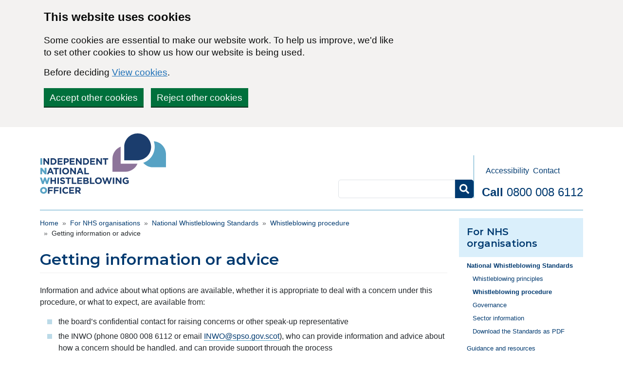

--- FILE ---
content_type: text/html; charset=UTF-8
request_url: https://inwo.spso.org.uk/getting-information-or-advice
body_size: 11894
content:

<!DOCTYPE html>
<html lang="en" dir="ltr" prefix="og: https://ogp.me/ns#" class="h-100">
  <head>
    <meta charset="utf-8" />
<noscript><style>form.antibot * :not(.antibot-message) { display: none !important; }</style>
</noscript><script async src="https://www.googletagmanager.com/gtag/js?id=G-TR1CW16W0D"></script>
<script>window.dataLayer = window.dataLayer || [];function gtag(){dataLayer.push(arguments)};gtag("js", new Date());gtag("set", "developer_id.dMDhkMT", true);gtag("config", "G-TR1CW16W0D", {"groups":"default","page_placeholder":"PLACEHOLDER_page_location"});</script>
<meta name="description" content="Information and advice about what options are available, whether it is appropriate to deal with a concern under this procedure, or what to expect, are available from:" />
<link rel="canonical" href="https://inwo.spso.org.uk/getting-information-or-advice" />
<meta name="Generator" content="Drupal 10 (https://www.drupal.org)" />
<meta name="MobileOptimized" content="width" />
<meta name="HandheldFriendly" content="true" />
<meta name="viewport" content="width=device-width, initial-scale=1.0" />
<link rel="icon" href="/themes/custom/inwo/favicon.ico" type="image/vnd.microsoft.icon" />

    <title>Getting information or advice | INWO</title>
    <link rel="stylesheet" media="all" href="/sites/inwo/files/css/css_IuGSh-aLzF5NNnRXiQzxNcD2eRTTJO3DSddE7QlRoMs.css?delta=0&amp;language=en&amp;theme=inwo&amp;include=eJx1jksKwzAMBS-k1queJ8iOMCK2XrCUlPT0_WwaKF2-eTBMBsJj8HpLmV0of3cXd67iZ2aYhYruWqaKfVumAiwqBRYDLf19rpnNZFDBkJdkdG76EFK7I9WGzO3icTS1Sr463ik__PCQ_ql8AkwcRzA" />
<link rel="stylesheet" media="all" href="/sites/inwo/files/css/css_SPM7t72v30Xfz0TqFN2_BbE3AhnIhUTYFDtOrYSf5Ow.css?delta=1&amp;language=en&amp;theme=inwo&amp;include=eJx1jksKwzAMBS-k1queJ8iOMCK2XrCUlPT0_WwaKF2-eTBMBsJj8HpLmV0of3cXd67iZ2aYhYruWqaKfVumAiwqBRYDLf19rpnNZFDBkJdkdG76EFK7I9WGzO3icTS1Sr463ik__PCQ_ql8AkwcRzA" />
<link rel="stylesheet" media="all" href="https://fonts.googleapis.com/css?family=Montserrat:400,600" />
<link rel="stylesheet" media="all" href="/sites/inwo/files/css/css_Z3lExJG0fdaJTKjl--q00QYfkZSnKA1yQlz6F28qLNM.css?delta=3&amp;language=en&amp;theme=inwo&amp;include=eJx1jksKwzAMBS-k1queJ8iOMCK2XrCUlPT0_WwaKF2-eTBMBsJj8HpLmV0of3cXd67iZ2aYhYruWqaKfVumAiwqBRYDLf19rpnNZFDBkJdkdG76EFK7I9WGzO3icTS1Sr463ik__PCQ_ql8AkwcRzA" />

    
  </head>
  <body class="page-node-27 segment-default inwo path-node page-node-type-page   d-flex flex-column h-100">
        <div class="visually-hidden-focusable skip-link p-3 container">
      <a href="#main-content" class="p-2">
        Skip to main content
      </a>
    </div>
    
      <div class="dialog-off-canvas-main-canvas d-flex flex-column h-100" data-off-canvas-main-canvas>
    

        <div class="region region-pre-header">
    <div class="civic-govuk-cookiecontrol block block-civic-govuk-cookiecontrol block-govuk-cookiecontrol-banner-block" id="block-inwo-govukcookiecontrolbanner">
  
    
      <div class="cookie-banner govuk-!-padding-top-4 govuk-!-padding-bottom-2" role="region" aria-label="cookie banner">
  <div class="cookie-banner--main govuk-width-container govuk-body">
  <div class="govuk-grid-row">
    <div class="govuk-grid-column-two-thirds">
      <h2 id="cookie-banner-heading" class="govuk-heading-m">This website uses cookies</h2>
      <p class="govuk-body"><p>Some cookies are essential to make our website work. To help us improve, we'd like to set other cookies to show us how our website is being used.</p></p>
      <p class="govuk-body">
      Before deciding   <a href="https://inwo.spso.org.uk/cookies" class="cookie-policy govuk-link">View cookies</a>.
      </p>

      <button value="accept" name="cookieChoice" class="govuk-button cookie-banner-button--accept govuk-\!-margin-bottom-4 govuk-\!-margin-right-4" data-module="govuk-button">
        Accept other cookies
      </button>

      <button value="reject" name="cookieChoice" class="govuk-button cookie-banner-button--reject govuk-\!-margin-bottom-4" data-module="govuk-button">
        Reject other cookies
      </button>

    </div>
  </div>
  </div>

  <div class="cookie-banner--accept govuk-width-container govuk-body hidden" tabindex="-1">
    <p class="govuk-!-margin-top-1 govuk-!-margin-bottom-3">
        You have accepted cookies You can <a href="https://inwo.spso.org.uk/cookies" class="cookie-policy govuk-link">change your cookie settings</a> at any time.
    </p>

    <button value="hide-accept" name="confirmationHide" class="govuk-button cookie-banner-accept--hide govuk-link govuk-!-margin-top-1  govuk-!-margin-bottom-3" data-module="govuk-button">
      Hide
    </button>

  </div>

  <div class="cookie-banner--reject govuk-width-container govuk-body hidden" tabindex="-1">
    <p class="govuk-\!-margin-top-1 govuk-\!-margin-bottom-3">
      You have rejected cookies
      You can <a href="https://inwo.spso.org.uk/cookies" class="cookie-policy govuk-link">change your cookie settings</a> at any time.
    </p>

    <button value="hide-reject" name="confirmationHide" class="govuk-button cookie-banner-reject--hide govuk-link govuk-!-margin-top-1  govuk-!-margin-bottom-3" data-module="govuk-button">
      Hide
    </button>

  </div>

</div>

<noscript>
<style type="text/css">
.cookie-banner {
  display: none;
}
</style>

<div class="cookie-banner-noscript govuk-!-padding-top-4 govuk-!-padding-bottom-2" role="region" aria-label="cookie banner">
  <div class="cookie-banner--main govuk-width-container govuk-body">
    <div class="govuk-grid-row">
      <div class="govuk-grid-column-two-thirds">
        <h2 id='cookie-banner-heading' class="govuk-heading-m">This website uses cookies</h2>
        <p class="govuk-body"><p>Some cookies are essential to make our website work. To help us improve, we'd like to set other cookies to show us how our website is being used.</p></p>
        <p class="govuk-body">
          Before deciding   <a href="https://inwo.spso.org.uk/cookies" class="cookie-policy govuk-link">View cookies</a>.
        </p>
        <form method="post" action="/set-cookie-message" novalidate>
          <button value="accept" name="cookieChoice" class="govuk-button cookie-banner-button--accept govuk-!-margin-bottom-4 govuk-!-margin-right-4" data-module="govuk-button">
            Accept other cookies
          </button>

          <button value="reject" name="cookieChoice" class="govuk-button cookie-banner-button--reject govuk-!-margin-bottom-4" data-module="govuk-button">
            Reject other cookies
          </button>
        </form>
      </div>
    </div>
  </div>
</div>

</noscript>

  </div>

  </div>

  
  <header>
  

      <nav class="navbar navbar-expand-lg   ">
      <div class="container d-flex gap-3">
          <div class="region region-nav-branding">
    <div id="block-inwo-branding" class="block block-system block-system-branding-block">
  
    
  <div class="navbar-brand d-flex align-items-center">

    <a href="/" title="Home" rel="home" class="site-logo d-block">
    <img src="/themes/custom/inwo/logo.svg" alt="Home" />
  </a>
  
  <div>
    
  </div>
</div>
</div>

  </div>


          <div class="d-flex flex-grow-1 justify-content-md-end">
            
              <div class="region region-nav-additional">
    <div class="views-exposed-form block block-views block-views-exposed-filter-blocksolr-site-search-page" data-drupal-selector="views-exposed-form-solr-site-search-page" id="block-inwo-exposedformsolrsite-search-page">
  
    
      <form data-block="nav_additional" action="/search" method="get" id="views-exposed-form-solr-site-search-page" accept-charset="UTF-8">
  <div class="form--inline clearfix">
  <div class="js-form-item form-item js-form-type-textfield form-type-textfield js-form-item-s form-item-s">
      <label for="edit-s">Search</label>
        
  <input data-twig-suggestion="views-exposed-form-solr-site-search-page" data-drupal-selector="edit-s" type="text" id="edit-s" name="s" value="" size="30" maxlength="128" class="form-text form-control" />


        </div>
<div data-twig-suggestion="views-exposed-form-solr-site-search-page" data-drupal-selector="edit-actions" class="form-actions js-form-wrapper form-wrapper" id="edit-actions"><button data-twig-suggestion="search--submit" data-drupal-selector="edit-submit-solr" type="submit" id="edit-submit-solr" value="Apply" class="button js-form-submit form-submit button--search" aria-label="Submit search">
  <svg xmlns="http://www.w3.org/2000/svg" viewBox="0 0 512 512"><path d="M505 442.7 405.3 343c-4.5-4.5-10.6-7-17-7H372c27.6-35.3 44-79.7 44-128C416 93.1 322.9 0 208 0S0 93.1 0 208s93.1 208 208 208c48.3 0 92.7-16.4 128-44v16.3c0 6.4 2.5 12.5 7 17l99.7 99.7c9.4 9.4 24.6 9.4 33.9 0l28.3-28.3c9.4-9.4 9.4-24.6.1-34zM208 336c-70.7 0-128-57.2-128-128 0-70.7 57.2-128 128-128 70.7 0 128 57.2 128 128 0 70.7-57.2 128-128 128z"/></svg>
</button>
</div>

</div>

</form>

  </div>

  </div>

          </div>

        <div class="header-sup d-flex flex-column text-end">

          <div id="google_translate_element"></div>
          <script type="text/javascript">function googleTranslateElementInit() {new google.translate.TranslateElement({pageLanguage: 'en', layout: google.translate.TranslateElement.InlineLayout.SIMPLE}, 'google_translate_element');}</script><script type="text/javascript" src="https://translate.google.com/translate_a/element.js?cb=googleTranslateElementInit"></script>

          
              <ul class="nav navbar-nav">
                    <li class="nav-item">
        <a href="https://www.spso.org.uk/equality-diversity-and-inclusion" class="nav-link">Accessibility</a>
              </li>
                <li class="nav-item">
        <a href="/contact-us" class="nav-link" data-drupal-link-system-path="node/13">Contact</a>
              </li>
        </ul>
  



                      <div class="freephone"><strong>Call</strong> 0800 008 6112</div>
          
        </div>
      </div>
    </nav>
  
</header>

<main role="main">
  <a id="main-content" tabindex="-1"></a>
  
  
  

  <div class="container">
    <div class="row g-0 main-row">
      <div class="order-1 order-lg-2 col-12 col-lg-9">
                    <div class="region region-breadcrumb">
    <div id="block-inwo-breadcrumbs" class="block block-system block-system-breadcrumb-block">
  
    
        <nav aria-label="breadcrumb">
    <h2 id="system-breadcrumb" class="visually-hidden">Breadcrumb</h2>
    <ol class="breadcrumb">
          <li class="breadcrumb-item">
                  <a href="/">Home</a>
              </li>
          <li class="breadcrumb-item">
                  <a href="/nhs-organisations">For NHS organisations</a>
              </li>
          <li class="breadcrumb-item">
                  <a href="/national-whistleblowing-standards">National Whistleblowing Standards</a>
              </li>
          <li class="breadcrumb-item">
                  <a href="/whistleblowing-procedure">Whistleblowing procedure</a>
              </li>
          <li class="breadcrumb-item">
                  Getting information or advice
              </li>
        </ol>
  </nav>

  </div>

  </div>

                                  <div class="region region-content">
    <div data-drupal-messages-fallback class="hidden"></div>
<div id="block-inwo-page-title" class="block block-core block-page-title-block">
  
    
      
<h1><span class="field field--name-title field--type-string field--label-hidden">Getting information or advice</span>
</h1>


  </div>
<div id="block-inwo-content" class="block block-system block-system-main-block">
  
    
      
<article class="node node--type-page node--view-mode-full">

  
    

  
  <div class="node__content">
    
            <div class="clearfix text-formatted field field--name-body field--type-text-with-summary field--label-hidden field__item"><p>Information and advice about what options are available, whether it is appropriate to deal with a concern under this procedure, or what to expect, are available from:</p>
<ul>
<li>the board’s confidential contact for raising concerns or other speak-up representative</li>
<li>the INWO (phone 0800 008 6112 or email <a href="/cdn-cgi/l/email-protection#3851564f57784b484b57165f574e164b5b574c"><span class="__cf_email__" data-cfemail="fdb4b3aab2bd8e8d8e92d39a928bd38e9e9289">[email&#160;protected]</span></a>), who&nbsp;can provide information and advice about how a concern should be handled, and can provide support through the process</li>
<li>union representatives</li>
<li>professional bodies</li>
<li>university representatives (for students)</li>
<li>NHS Education Scotland (for trainee doctors and dentists)</li>
<li>volunteer coordinators (for volunteers)</li>
</ul>
<p>Anyone raising a concern may also be able to get support from other organisations, such as:</p>
<ul>
<li>their employer’s occupational health service</li>
<li>employee assistance programme</li>
<li>chaplaincy services</li>
<li><a href="https://protect-advice.org.uk/">Protect</a></li>
</ul>
<p><strong>Contact details for support agencies, regulators and professional bodies can be found in the drop-down menu below.</strong></p>
<div>
<p><a aria-controls="595030854" aria-expanded="false" data-bs-toggle="collapse" href="#595030854" role="button">Contact details for support agencies, regulators and professional bodies</a></p>
<div class="collapse" id="595030854">
<div class="table-responsive">
<p>Here are some suggestions of organisations who may be able help and support you with your concern:</p>
<table class="table" style="width: 817px;">
<thead>
<tr>
<th scope="col" style="width: 199px;">Organisation</th>
<th scope="col" style="width: 135px;">Contact No</th>
<th scope="col" style="width: 498px;">Summary</th>
</tr>
</thead>
<tbody>
<tr>
<td style="width: 199px;"><a href="http://www.ahpf.org.uk/Contact.htm">Allied Health Professions Federation</a></td>
<td style="width: 135px;">0131 226 5250</td>
<td style="width: 498px;">Providing collective leadership and representation on common issues that impact its members' professions.</td>
</tr>
<tr>
<td style="width: 199px;">
<p><a href="https://www.bda.org/contact-us">British Dental Association</a></p>
</td>
<td style="width: 135px;">01786 476040</td>
<td style="width: 498px;">Supporting members through advice and education, and representing their interests.</td>
</tr>
<tr>
<td style="width: 199px;">
<p><a href="https://www.bma.org.uk/about-us/contact-us/get-in-touch/contact-us">British Medical Association</a></p>
</td>
<td style="width: 135px;">0300 123 1233</td>
<td style="width: 498px;">Represents, supports and negotiates on behalf of all UK doctors and medical students.</td>
</tr>
<tr>
<td style="width: 199px;">
<p><a href="https://www.careinspectorate.com/">Care Inspectorate</a></p>
</td>
<td style="width: 135px;">0345 600 9537</td>
<td style="width: 498px;">A scrutiny body which supports improvement. They look at the quality of care in Scotland to ensure it meets high standards.</td>
</tr>
<tr>
<td style="width: 199px;">
<p><a href="https://www.gdc-uk.org/contact-us">General Dental Council</a></p>
</td>
<td style="width: 135px;"><font face="Arial, sans-serif"><span style="font-size:13px"><span style="white-space:nowrap">020 7167 6000</span></span></font></td>
<td style="width: 498px;">An independent organisation which regulates dentists and dental care professionals in the UK. They set dental standards, hold a register of qualified dental professionals, quality assure education and investigate concerns about treatment or conduct.</td>
</tr>
<tr>
<td style="width: 199px;">
<p><a href="https://www.gmc-uk.org/contact-us">General Medical Council</a></p>
</td>
<td style="width: 135px;">0161 923 6602</td>
<td style="width: 498px;">They help to protect patients and improve medical education and practice in the UK by setting standards for students and doctors. They support them in achieving and exceeding those standards, and take action when they are not met.</td>
</tr>
<tr>
<td style="width: 199px;">
<p><a href="https://www.pharmacyregulation.org/">General Pharmaceutical Council</a></p>
</td>
<td style="width: 135px;">020 3713 8000</td>
<td style="width: 498px;">A regulator of pharmacists, pharmacy technicians and pharmacies in Great Britain. They work to assure and improve standards of care for people using pharmacy services.</td>
</tr>
<tr>
<td style="width: 199px;">
<p><a href="https://www.optical.org/">General Optical Council</a></p>
</td>
<td style="width: 135px;">020 7580 3898</td>
<td style="width: 498px;">One of 13 organisations in the UK known as health and social care regulators. These organisations oversee the health and social care professions by regulating individual professionals. They are the regulator for the optical professions in the UK.</td>
</tr>
<tr>
<td style="width: 199px;">
<p><a href="https://www.hcpc-uk.org/contact-us/">Health and Care Professions Council</a></p>
</td>
<td style="width: 135px;">0300 500 6184</td>
<td style="width: 498px;">Regulator of 15 health and care professions. They set standards for professionals' education, training and practice, keep a register of professionals known as 'registrants' who meet their standards and take action if professionals on their register do not meet their standards.</td>
</tr>
<tr>
<td style="width: 199px;">
<p><a href="http://www.healthcareimprovementscotland.org/">Healthcare Improvement Scotland</a></p>
</td>
<td style="width: 135px;">0131 623 4602</td>
<td style="width: 498px;">Enabling experiences of the best quality of health and social care. Enabling people to make informed decisions about their care and treatment, helping health and social care organisations to redesign and continuously improve services, provide evidence and share knowledge that enables people to get the best out of services and helps services improve, provide quality assurance that gives people confidence in the services and supports providers to improve.</td>
</tr>
<tr>
<td style="width: 199px;">
<p><a href="https://www.mddus.com/">Medical and Dental Defence Union of Scotland</a></p>
</td>
<td style="width: 135px;">0333 043 444</td>
<td style="width: 498px;">A mutual defence organisation offering access to expert medico-legal and dento-legal advice and professional indemnity for doctors, dentists and other healthcare professionals across the UK.</td>
</tr>
<tr>
<td style="width: 199px;">
<p><a href="https://www.medicalprotection.org/uk/home">Medical Protection Society</a></p>
</td>
<td style="width: 135px;">0800 136 759</td>
<td style="width: 498px;">Protecting and supporting the professional interests of doctors, dentists and healthcare professionals. Their in-house experts can assist members with the wide range of legal and ethical problems that can arise from their professional practice. This can include assistance with clinical negligence claims, complaints, medical and dental council inquiries, legal and ethical dilemmas, disciplinary procedures, inquests and fatal accident inquiries.&nbsp;</td>
</tr>
<tr>
<td style="width: 199px;">
<p><a href="https://www.mwcscot.org.uk/contact-us">Mental Welfare Commission for Scotland</a></p>
</td>
<td style="width: 135px;">0131 313 8777</td>
<td style="width: 498px;">Carrying out statutory duties under the Mental Health and the Adults with Incapacity Acts by visiting people, monitoring the Acts, investigations, information and advice, and influencing and challenging.</td>
</tr>
<tr>
<td style="width: 199px;">
<p><a href="https://www.nes.scot.nhs.uk/">NHS Education Scotland</a></p>
</td>
<td style="width: 135px;">0131 656 3200</td>
<td style="width: 498px;">An education and training body and a national health board within NHS Scotland. They are responsible for developing and delivering healthcare education and training for the NHS, health and social care sector and other public bodies. They also have a Scotland-wide role in undergraduate, postgraduate and continuing professional development.</td>
</tr>
<tr>
<td style="width: 199px;">
<p><a href="https://www.gov.scot/collections/nhs-confidential-advice-and-information-line/">NHS Scotland Confidential Alert Line</a></p>
</td>
<td style="width: 135px;">0800 0086112</td>
<td style="width: 498px;">An independent confidential advice line and information service delivered by the SPSO.</td>
</tr>
<tr>
<td style="width: 199px;">
<p><a href="https://www.nss.nhs.scot/departments/counter-fraud-services/">NHS Scotland Counter Fraud Services</a></p>
</td>
<td style="width: 135px;">01506 705200</td>
<td style="width: 498px;">Working in partnership with all of the NHS in Scotland, they protect Scotland’s health from the impact of financial crime. They provide a comprehensive counter fraud service with a team of experienced specialists, dedicated only to counter fraud work. They provide counter fraud guidance and advice, raising awareness of fraud, ensuring that robust systems are in place and analysing data to identify risks. Where fraud is identified, they ensure that relevant sanctions are applied wherever appropriate.</td>
</tr>
<tr>
<td style="width: 199px;">
<p><a href="https://www.nmc.org.uk/contact-us/">Nursing and Midwifery Council</a></p>
</td>
<td style="width: 135px;">020 7637 7181</td>
<td style="width: 498px;">A professional regulator for nurses and midwives in the UK, and nursing associates in England.</td>
</tr>
<tr>
<td style="width: 199px;">
<p><a href="https://www.optometryscotland.org.uk/">Optometry Scotland</a></p>
</td>
<td style="width: 135px;">0141 202 0610</td>
<td style="width: 498px;">A non-profit making organisation representing the views of the optical sector in Scotland, including Optometrists, Dispensing Opticians and Optical Bodies Corporate, to the Scottish Parliament, the Scottish Government Health Directorates and other relevant stakeholders.</td>
</tr>
<tr>
<td style="width: 199px;">
<p><a href="https://ico.org.uk/">Office of the UK Information Commissioner - Scotland</a></p>
</td>
<td style="width: 135px;">0303 123 1115</td>
<td style="width: 498px;">The UK's independent body set up to uphold information rights with a role to uphold information rights in the public interest.</td>
</tr>
<tr>
<td style="width: 199px;">
<p><a href="https://protect-advice.org.uk/">Protect</a>&nbsp;</p>
</td>
<td style="width: 135px;"><span style="font-size:11.0pt"><span style="font-family:&quot;Arial&quot;,sans-serif">020 3117 2520</span></span></td>
<td style="width: 498px;">Protect aims to make whistleblowing work for individuals, organisations and society. They provide an advice line which supports whistleblowers from any organisation to decide what action they should take when they see wrongdoing at work.&nbsp;</td>
</tr>
<tr>
<td style="width: 199px;">
<p><a href="https://www.rcoa.ac.uk/">Royal College of Anaesthetists</a></p>
</td>
<td style="width: 135px;">020 7092 1500</td>
<td style="width: 498px;">Ensuring the quality of patient care by safeguarding standards in the three specialties of anaesthesia, intensive care and pain medicine.</td>
</tr>
<tr>
<td style="width: 199px;">
<p><a href="https://www.rcem.ac.uk/">Royal College of Emergency Medicine</a></p>
</td>
<td style="width: 135px;">020 7404 1999</td>
<td style="width: 498px;">Working to ensure high quality care for patients by setting and monitoring standards of care in emergency departments, as well as providing expert guidance and advice on policy to relevant bodies on matters relating to Emergency Medicine.</td>
</tr>
<tr>
<td style="width: 199px;">
<p><a href="https://www.rcgp.org.uk/">Royal College of General Practitioners</a></p>
</td>
<td style="width: 135px;">020 3188 7400</td>
<td style="width: 498px;">They encourage, foster and maintain the highest possible standards in general medical practice. They support GPs through all stages of their career, from medical students considering general practice, through to training, qualified years and retirement.</td>
</tr>
<tr>
<td style="width: 199px;"><a href="https://www.rcm.org.uk/">The Royal College of Midwives</a></td>
<td style="width: 135px;"><span style="font-size:11pt"><span style="font-family:Calibri,sans-serif"><span style="font-family:&quot;Arial&quot;,sans-serif">0300 303 0444</span></span></span></td>
<td style="width: 498px;">The RCM represents the interests of midwives in all four UK countries individually and collectively. A professional organisation and trade union dedicated to serving midwifery and the whole midwifery team.</td>
</tr>
<tr>
<td style="width: 199px;"><a href="https://www.rcn.org.uk/scotland">Royal College of Nursing Scotland</a></td>
<td style="width: 135px;">0345 772 6100</td>
<td style="width: 498px;">Campaigning on issues of concern to nurses and patients, influencing health policies and promoting excellence in nursing practice on behalf of their members.</td>
</tr>
<tr>
<td style="width: 199px;">
<p><a href="https://www.rcog.org.uk/en/contact-us">Royal College of Obstetricians and Gynaecology</a></p>
</td>
<td style="width: 135px;">020 7772 6200</td>
<td style="width: 498px;">Setting standards for clinical practice, providing doctors with training and lifelong learning, and advocating for women’s health care worldwide.</td>
</tr>
<tr>
<td style="width: 199px;">
<p><a href="https://www.rcophth.ac.uk/">Royal College of Ophthalmologists</a></p>
</td>
<td style="width: 135px;">020 3770 5331</td>
<td style="width: 498px;">Training, education and assessment of ophthalmologists and supporting the promotion of research and innovation throughout the ophthalmic community.</td>
</tr>
<tr>
<td style="width: 199px;">
<p><a href="https://www.rcpch.ac.uk/">Royal College of Paediatrics and Child Health&nbsp;</a></p>
</td>
<td style="width: 135px;">020 7092 6000</td>
<td style="width: 498px;">Postgraduate medical education, professional standards, research and policy.</td>
</tr>
<tr>
<td style="width: 199px;">
<p><a href="https://www.rcpath.org/">Royal College of Pathologists</a></p>
</td>
<td style="width: 135px;">020 7451 6700</td>
<td style="width: 498px;">The Royal College of Pathologists is a professional membership organisation with charitable status, concerned with all matters relating to the science and practice of pathology. It is a body of its Fellows, Affiliates and trainees, supported by the staff who are based at the College's London offices.</td>
</tr>
<tr>
<td style="width: 199px;">
<p><a href="http://www.rcpe.ac.uk/">Royal College of Physicians of Edinburgh</a></p>
</td>
<td style="width: 135px;">0131 225 7324</td>
<td style="width: 498px;">Supporting physicians throughout their career to enable them to deliver the highest standards of healthcare to patients.</td>
</tr>
<tr>
<td style="width: 199px;">
<p><a href="https://rcpsg.ac.uk/">Royal College of Physicians and Surgeons of Glasgow</a></p>
</td>
<td style="width: 135px;">0141 221 6072</td>
<td style="width: 498px;">A worldwide community of inspiring health professionals working together to advance the profession and improve patient care.</td>
</tr>
<tr>
<td style="width: 199px;">
<p><a href="https://www.rcpsych.ac.uk/">Royal College of Psychiatrists</a></p>
</td>
<td style="width: 135px;">020 7235 2351</td>
<td style="width: 498px;">The professional medical body responsible for supporting psychiatrists throughout their careers from training through to retirement, and in setting and raising standards of psychiatry in the United Kingdom.</td>
</tr>
<tr>
<td style="width: 199px;">
<p><a href="https://www.rcr.ac.uk/">Royal College of Radiologists</a></p>
</td>
<td style="width: 135px;">020 7405 1282</td>
<td style="width: 498px;">The Royal College of Radiologists works with their members to improve the standard of practice across the fields of radiology and oncology</td>
</tr>
<tr>
<td style="width: 199px;">
<p><a href="https://www.rcsed.ac.uk/">Royal College of Surgeons of Edinburgh</a></p>
</td>
<td style="width: 135px;">0131 527 1600</td>
<td style="width: 498px;">Championing the highest standards of surgical and dental practice through their provision of courses, educational programmes, training, examinations, and Continuous Professional Development, liaison with external medical bodies and by influencing healthcare policy across the UK.</td>
</tr>
<tr>
<td style="width: 199px;">
<p><a href="https://www.rpharms.com/">Royal Pharmaceutical Society</a></p>
</td>
<td style="width: 135px;">0131 556 4386</td>
<td style="width: 498px;">Promoting pharmacy in the media and government, leading the way in medicines information, and support pharmacists in their education and development.</td>
</tr>
<tr>
<td style="width: 199px;">
<p><a href="https://www.scotlanddeanery.nhs.scot/">Scotland Deanery</a></p>
</td>
<td style="width: 135px;">0131 65 3200</td>
<td style="width: 498px;">Promoting pharmacy in the media and government, leading the way in medicines information, and support pharmacists in their education and development.</td>
</tr>
<tr>
<td style="width: 199px;">
<p><a href="https://www.sssc.uk.com/">Scottish Social Services Council</a></p>
</td>
<td style="width: 135px;">0345 60 30 891</td>
<td style="width: 498px;">Registering social service workers, setting standards for their practice, conduct, training and education and supporting their professional development. By doing this, they increase the protection of people who use services. Where people fall below the standards of practice and conduct they can investigate and take action.</td>
</tr>
<tr>
		</tr>
</tbody>
</table>
</div>
</div>
</div>
<p>&nbsp;</p>
<p>&nbsp;</p>
<p class="pull-left">&nbsp;</p>
<p class="pull-left"><a href="/who-raise-concern">&lt;&lt; Previous: Who to raise a concern with</a></p>
<p class="pull-right"><a href="/initial-discussion">Next: Initial discussion &gt;&gt;</a></p>
<hr>
<h4>Related reading</h4>
<ul>
<li><a href="/whistleblowing-procedure">Whistleblowing procedure overview</a></li>
<li><a href="/stage-1-early-resolution">The two-stage procedure</a></li>
</ul>
</div>
      
  </div>

</article>

  </div>

  </div>

                  <p class="text-right updated">Updated: October 8, 2025 </p>
        
      </div>
                        <div class="order-3 col-12 col-lg-3">
              <div class="region region-sidebar-second">
    <nav role="navigation" aria-labelledby="block-mainnavigation-4-menu" id="block-mainnavigation-4" class="spso-menu block block-menu navigation menu--main">
      
  <h2 id="block-mainnavigation-4-menu"><a href="/nhs-organisations" class="menu-item--active-trail" data-drupal-link-system-path="node/7">For NHS organisations</a></h2>
  

        
            <ul data-block="sidebar_second" class="navbar-nav justify-content-end flex-wrap nav-level-0">
                    <li class="nav-item">
          <a href="/national-whistleblowing-standards" class="nav-link active" data-drupal-link-system-path="node/4">National Whistleblowing Standards</a>
                  <ul data-block="sidebar_second" class="nav-level-1">
                    <li class="nav-item">
          <a href="/whistleblowing-principles" data-drupal-link-system-path="node/15">Whistleblowing principles</a>
      </li>

                    <li class="nav-item">
          <a href="/whistleblowing-procedure" class="active" data-drupal-link-system-path="node/17">Whistleblowing procedure</a>
      </li>

                    <li class="nav-item">
          <a href="/governance" data-drupal-link-system-path="node/75">Governance</a>
      </li>

                    <li class="nav-item">
          <a href="/sector-information" data-drupal-link-system-path="node/8">Sector information</a>
      </li>

                    <li class="nav-item">
          <a href="/download" data-drupal-link-system-path="node/76">Download the Standards as PDF</a>
      </li>

        </ul>
  
      </li>

                    <li class="nav-item">
          <a href="/guidance-and-resources" class="nav-link" data-drupal-link-system-path="node/18">Guidance and resources</a>
      </li>

                    <li class="nav-item">
          <a href="/case-studies" class="nav-link" data-drupal-link-system-path="case-studies">Case studies</a>
      </li>

                    <li class="nav-item">
          <a href="/faqs-nhs-organisations" class="nav-link" data-drupal-link-system-path="node/115">Frequently Asked Questions (FAQs)</a>
      </li>

                    <li class="nav-item">
          <a href="https://inwo.spso.org.uk/speak-week" class="nav-link">Speak Up Week 2024</a>
      </li>

                    <li class="nav-item">
          <a href="/what-expect-when-we-receive-complaint-about-your-organisation" class="nav-link" data-drupal-link-system-path="node/109">What to expect when we receive a complaint about your organisation</a>
      </li>

        </ul>
  



  </nav>

  </div>

          </div>
                  </div>
  </div>

</main>

  <footer class="mt-auto     ">
    <div class="container">
        <div class="region region-footer">
    <nav role="navigation" aria-labelledby="block-about-inwo-footer-menu" id="block-about-inwo-footer" class="block block-menu navigation menu--main">
      
  <h2 id="block-about-inwo-footer-menu">About INWO</h2>
  

        
            <ul data-block="footer" class="navbar-nav justify-content-end flex-wrap nav-level-0">
                    <li class="nav-item">
          <a href="/what-we-do" class="nav-link" data-drupal-link-system-path="node/3">What we do</a>
      </li>

                    <li class="nav-item">
          <a href="/news" class="nav-link" data-drupal-link-system-path="node/83">News</a>
      </li>

                    <li class="nav-item">
          <a href="/corporate-information" class="nav-link" data-drupal-link-system-path="node/5">Corporate information</a>
      </li>

        </ul>
  



  </nav>
<nav role="navigation" aria-labelledby="block-mainnavigation-2-menu" id="block-mainnavigation-2" class="block block-menu navigation menu--main">
      
  <h2 id="block-mainnavigation-2-menu">For whistleblowers</h2>
  

        
            <ul data-block="footer" class="navbar-nav justify-content-end flex-wrap nav-level-0">
                    <li class="nav-item">
          <a href="/whistleblowing" class="nav-link" data-drupal-link-system-path="node/86">Whistleblowing</a>
      </li>

                    <li class="nav-item">
          <a href="/how-can-i-raise-whistleblowing-concern" class="nav-link" data-drupal-link-system-path="node/87">How can I raise a whistleblowing concern?</a>
      </li>

                    <li class="nav-item">
          <a href="/inwo-advice-line" class="nav-link" data-drupal-link-system-path="node/88">INWO advice line</a>
      </li>

                    <li class="nav-item">
          <a href="/complaining-independent-national-whistleblowing-officer-inwo" class="nav-link" data-drupal-link-system-path="node/97">Complaining to the Independent National Whistleblowing Officer (INWO)</a>
      </li>

                    <li class="nav-item">
          <a href="/monitored-referrals" class="nav-link" data-drupal-link-system-path="node/123">Monitored referrals</a>
      </li>

                    <li class="nav-item">
          <a href="/whistleblower-faqs" class="nav-link" data-drupal-link-system-path="node/111">Whistleblower FAQs</a>
      </li>

        </ul>
  



  </nav>
<nav role="navigation" aria-labelledby="block-mainnavigation-3-menu" id="block-mainnavigation-3" class="block block-menu navigation menu--main">
      
  <h2 id="block-mainnavigation-3-menu">For NHS organisations</h2>
  

        
            <ul data-block="footer" class="navbar-nav justify-content-end flex-wrap nav-level-0">
                    <li class="nav-item">
          <a href="/national-whistleblowing-standards" class="nav-link active" data-drupal-link-system-path="node/4">National Whistleblowing Standards</a>
      </li>

                    <li class="nav-item">
          <a href="/guidance-and-resources" class="nav-link" data-drupal-link-system-path="node/18">Guidance and resources</a>
      </li>

                    <li class="nav-item">
          <a href="/case-studies" class="nav-link" data-drupal-link-system-path="case-studies">Case studies</a>
      </li>

                    <li class="nav-item">
          <a href="/faqs-nhs-organisations" class="nav-link" data-drupal-link-system-path="node/115">Frequently Asked Questions (FAQs)</a>
      </li>

                    <li class="nav-item">
          <a href="https://inwo.spso.org.uk/speak-week" class="nav-link">Speak Up Week 2024</a>
      </li>

                    <li class="nav-item">
          <a href="/what-expect-when-we-receive-complaint-about-your-organisation" class="nav-link" data-drupal-link-system-path="node/109">What to expect when we receive a complaint about your organisation</a>
      </li>

        </ul>
  



  </nav>
<div id="block-inwo-footerebulletin" class="block block-block-content block-block-contentfaeda58c-9a83-408f-8ee7-df319f9d8fb1">
  
    
      
            <div class="clearfix text-formatted field field--name-body field--type-text-with-summary field--label-hidden field__item"><h2>INWO e-bulletin</h2>
<p>Sign up to hear about the latest news from the Independent National Whistleblowing Officer.</p>
<p><a class="btn btn-primary" href="https://spso.us6.list-manage.com/subscribe?u=41e2e1d946df995fb6cae48d9&amp;id=dfd2ad993d">Sign up now</a></p>
</div>
      
  </div>
<div id="block-inwo-footerspso" class="block block-block-content block-block-content052602c5-9608-44ab-9eab-2ba1c69a8089">
  
    
      
            <div class="clearfix text-formatted field field--name-body field--type-text-with-summary field--label-hidden field__item"><p><a href="https://www.spso.org.uk"><img src="/themes/custom/inwo/images/spso.svg" alt="Scottish Public Services Ombudsman" width="150" height="77" loading="lazy"></a></p>
<p>The Independent National Whistleblowing Officer is a role undertaken by the <a href="https://www.spso.org.uk"><strong>Scottish Public Services Ombudsman</strong></a> (SPSO).</p>
</div>
      
  </div>

  </div>

    </div>
  </footer>

<div class="container-fluid footer-sup">

  
              <ul class="nav navbar-nav">
                    <li class="nav-item">
        <a href="/accessibility" class="nav-link" data-drupal-link-system-path="node/11">Accessibility</a>
              </li>
                <li class="nav-item">
        <a href="/contact-us" class="nav-link" data-drupal-link-system-path="node/13">Contact us</a>
              </li>
                <li class="nav-item">
        <a href="https://www.spso.org.uk/disclaimer" class="nav-link">Disclaimer</a>
              </li>
                <li class="nav-item">
        <a href="https://www.spso.org.uk/privacy-notice" class="nav-link">Privacy notice</a>
              </li>
                <li class="nav-item">
        <a href="/cookies" class="nav-link" data-drupal-link-system-path="node/146">Cookies</a>
              </li>
        </ul>
  


  <span>© Copyright 2023 Scottish Public Services Ombudsman</span>

</div>

  </div>

    
    <script data-cfasync="false" src="/cdn-cgi/scripts/5c5dd728/cloudflare-static/email-decode.min.js"></script><script type="application/json" data-drupal-selector="drupal-settings-json">{"path":{"baseUrl":"\/","pathPrefix":"","currentPath":"node\/27","currentPathIsAdmin":false,"isFront":false,"currentLanguage":"en","civiccookiecontrol_path":"modules\/contrib\/civicccookiecontrol"},"pluralDelimiter":"\u0003","suppressDeprecationErrors":true,"civiccookiecontrol":"{\u0022apiKey\u0022:\u0022ec12b1341793530cede9b383a4b97c8a8514b82d\u0022,\u0022product\u0022:\u0022PRO\u0022,\u0022logConsent\u0022:false,\u0022consentCookieExpiry\u0022:90,\u0022encodeCookie\u0022:false,\u0022subDomains\u0022:true,\u0022notifyOnce\u0022:false,\u0022rejectButton\u0022:false,\u0022toggleType\u0022:\u0022slider\u0022,\u0022closeStyle\u0022:\u0022icon\u0022,\u0022settingsStyle\u0022:\u0022button\u0022,\u0022initialState\u0022:\u0022CLOSED\u0022,\u0022layout\u0022:\u0022SLIDEOUT\u0022,\u0022position\u0022:\u0022LEFT\u0022,\u0022theme\u0022:\u0022LIGHT\u0022,\u0022necessaryCookies\u0022:[],\u0022optionalCookies\u0022:[{\u0022name\u0022:\u0022analytics\u0022,\u0022label\u0022:\u0022Analytics cookies\u0022,\u0022description\u0022:\u0022\u003Cp\u003EAnalytics cookies help us to improve our website by collecting and reporting information on its usage.\u003C\/p\u003E\u0022,\u0022cookies\u0022:[\u0022_ga\u0022,\u0022_ga_*\u0022],\u0022onAccept\u0022:\u0022function(){}\u0022,\u0022onRevoke\u0022:\u0022function(){}\u0022,\u0022recommendedState\u0022:false,\u0022lawfulBasis\u0022:\u0022consent\u0022}],\u0022excludedCountries\u0022:[],\u0022debug\u0022:false,\u0022setInnerHTML\u0022:true,\u0022wrapInnerHTML\u0022:null,\u0022mode\u0022:\u0022GDPR\u0022,\u0022acceptBehaviour\u0022:\u0022all\u0022,\u0022closeOnGlobalChange\u0022:true,\u0022notifyDismissButton\u0022:true,\u0022sameSiteCookie\u0022:true,\u0022sameSiteValue\u0022:\u0022Strict\u0022,\u0022iabCMP\u0022:false,\u0022statement\u0022:{\u0022description\u0022:\u0022Before deciding \u0022,\u0022name\u0022:\u0022View cookies\u0022,\u0022updated\u0022:\u002229\/01\/2023\u0022,\u0022url\u0022:\u0022https:\/\/inwo.spso.org.uk\/cookies\u0022},\u0022ccpaConfig\u0022:[],\u0022accessibility\u0022:{\u0022accessKey\u0022:\u0022C\u0022,\u0022overlay\u0022:true,\u0022outline\u0022:true,\u0022disableSiteScrolling\u0022:false},\u0022text\u0022:{\u0022title\u0022:\u0022This website uses cookies\u0022,\u0022intro\u0022:\u0022\u003Cp\u003ESome cookies are essential to make our website work. To help us improve, we\u0027d like to set other cookies to show us how our website is being used.\u003C\/p\u003E\u0022,\u0022acceptRecommended\u0022:\u0022Accept Recommended Settings\u0022,\u0022acceptSettings\u0022:\u0022Accept other cookies\u0022,\u0022rejectSettings\u0022:\u0022Reject other cookies\u0022,\u0022necessaryTitle\u0022:\u0022Necessary Cookies\u0022,\u0022necessaryDescription\u0022:\u0022\u003Cp\u003ENecessary cookies enable core functionality. The website cannot function properly without these cookies, and can only be disabled by changing your browser preferences.\u003C\/p\u003E\u0022,\u0022thirdPartyTitle\u0022:\u0022Warning: Some cookies require your attention.\u0022,\u0022thirdPartyDescription\u0022:\u0022\u003Cp\u003EConsent for the following cookies could not be automatically revoked. Please follow the link(s) below to opt out manually.\u003C\/p\u003E\u0022,\u0022on\u0022:\u0022Yes\u0022,\u0022off\u0022:\u0022No\u0022,\u0022notifyTitle\u0022:\u0022Your choice regarding cookies on this site\u0022,\u0022notifyDescription\u0022:\u0022\u003Cp\u003EWe use cookies to optimise site functionality and give you the best possible experience.\u003C\/p\u003E\u0022,\u0022accept\u0022:\u0022I accept\u0022,\u0022reject\u0022:\u0022I do not accept\u0022,\u0022settings\u0022:\u0022Cookie Preferences\u0022,\u0022closeLabel\u0022:\u0022Close\u0022,\u0022cornerButton\u0022:\u0022Set cookie preferences.\u0022,\u0022landmark\u0022:\u0022Cookie preferences.\u0022,\u0022showVendors\u0022:\u0022Show vendors within this category\u0022,\u0022thirdPartyCookies\u0022:\u0022This vendor may set third party cookies.\u0022,\u0022readMore\u0022:\u0022Read more\u0022},\u0022branding\u0022:{\u0022fontFamily\u0022:\u0022\\\u0022Helvetica Neue\\\u0022, Helvetica, Arial, sans-serif;\u0022,\u0022fontSizeTitle\u0022:\u0022em\u0022,\u0022fontSize\u0022:\u0022em\u0022,\u0022buttonIconWidth\u0022:\u0022px\u0022,\u0022buttonIconHeight\u0022:\u0022px\u0022,\u0022rejectText\u0022:null,\u0022rejectBackground\u0022:\u0022\u0022,\u0022closeText\u0022:\u0022\u0022,\u0022closeBackground\u0022:\u0022\u0022,\u0022notifyFontColor\u0022:\u0022\u0022,\u0022notifyBackgroundColor \u0022:\u0022\u0022},\u0022locales\u0022:[]}","google_analytics":{"account":"G-TR1CW16W0D","trackOutbound":true,"trackMailto":true,"trackTel":true,"trackDownload":true,"trackDownloadExtensions":"7z|aac|arc|arj|asf|asx|avi|bin|csv|doc(x|m)?|dot(x|m)?|exe|flv|gif|gz|gzip|hqx|jar|jpe?g|js|mp(2|3|4|e?g)|mov(ie)?|msi|msp|pdf|phps|png|ppt(x|m)?|pot(x|m)?|pps(x|m)?|ppam|sld(x|m)?|thmx|qtm?|ra(m|r)?|sea|sit|tar|tgz|torrent|txt|wav|wma|wmv|wpd|xls(x|m|b)?|xlt(x|m)|xlam|xml|z|zip"},"statistics":{"data":{"nid":"27"},"url":"\/core\/modules\/statistics\/statistics.php"},"ajaxTrustedUrl":{"\/search":true},"user":{"uid":0,"permissionsHash":"68301d3614b36f93620c723acd2e22765b46e4ca4a2fae2d7fa119aaf94aa54d"}}</script>
<script src="/sites/inwo/files/js/js_uILCues3TCA_2tmzWx1TVIEi-ayRxYzctJ7PJG8XBmk.js?scope=footer&amp;delta=0&amp;language=en&amp;theme=inwo&amp;include=eJyNjk0KAjEMhS_U2pULTzOktZQ4oSl9mZG5vUWhoCi4S768n0RVg3Vq5xDn6G_wQpZhLvHOaSm6b-uSVFfOSat1lfDzcopUa-4v6xfPuxjZjGvBf_KLK6pF8kKV5DBOCJ_Acb1rKKKRxCN1bgaHhrEjT26HjFYHI2M8c659azT-meQBwyxxHA"></script>
<script src="https://cc.cdn.civiccomputing.com/9/cookieControl-9.x.min.js"></script>
<script src="/sites/inwo/files/js/js_kI9EzS49zlcPp-WWICSf_VQ_1qVNNxxPonLap_-SVUs.js?scope=footer&amp;delta=2&amp;language=en&amp;theme=inwo&amp;include=eJyNjk0KAjEMhS_U2pULTzOktZQ4oSl9mZG5vUWhoCi4S768n0RVg3Vq5xDn6G_wQpZhLvHOaSm6b-uSVFfOSat1lfDzcopUa-4v6xfPuxjZjGvBf_KLK6pF8kKV5DBOCJ_Acb1rKKKRxCN1bgaHhrEjT26HjFYHI2M8c659azT-meQBwyxxHA"></script>

  <script defer src="https://static.cloudflareinsights.com/beacon.min.js/vcd15cbe7772f49c399c6a5babf22c1241717689176015" integrity="sha512-ZpsOmlRQV6y907TI0dKBHq9Md29nnaEIPlkf84rnaERnq6zvWvPUqr2ft8M1aS28oN72PdrCzSjY4U6VaAw1EQ==" data-cf-beacon='{"version":"2024.11.0","token":"32cfe075682d4d2088c638fdd7e02b32","r":1,"server_timing":{"name":{"cfCacheStatus":true,"cfEdge":true,"cfExtPri":true,"cfL4":true,"cfOrigin":true,"cfSpeedBrain":true},"location_startswith":null}}' crossorigin="anonymous"></script>
</body>
</html>


--- FILE ---
content_type: text/css
request_url: https://inwo.spso.org.uk/sites/inwo/files/css/css_IuGSh-aLzF5NNnRXiQzxNcD2eRTTJO3DSddE7QlRoMs.css?delta=0&language=en&theme=inwo&include=eJx1jksKwzAMBS-k1queJ8iOMCK2XrCUlPT0_WwaKF2-eTBMBsJj8HpLmV0of3cXd67iZ2aYhYruWqaKfVumAiwqBRYDLf19rpnNZFDBkJdkdG76EFK7I9WGzO3icTS1Sr463ik__PCQ_ql8AkwcRzA
body_size: 3286
content:
/* @license GPL-2.0-or-later https://www.drupal.org/licensing/faq */
.text-align-left{text-align:left;}.text-align-right{text-align:right;}.text-align-center{text-align:center;}.text-align-justify{text-align:justify;}.align-left{float:left;}.align-right{float:right;}.align-center{display:block;margin-right:auto;margin-left:auto;}
.fieldgroup{padding:0;border-width:0;}
.container-inline div,.container-inline label{display:inline-block;}.container-inline .details-wrapper{display:block;}
.clearfix::after{display:table;clear:both;content:"";}
.js details:not([open]) .details-wrapper{display:none;}
.hidden{display:none;}.visually-hidden{position:absolute !important;overflow:hidden;clip:rect(1px,1px,1px,1px);width:1px;height:1px;word-wrap:normal;}.visually-hidden.focusable:active,.visually-hidden.focusable:focus-within{position:static !important;overflow:visible;clip:auto;width:auto;height:auto;}.invisible{visibility:hidden;}
.item-list__comma-list,.item-list__comma-list li{display:inline;}.item-list__comma-list{margin:0;padding:0;}.item-list__comma-list li::after{content:", ";}.item-list__comma-list li:last-child::after{content:"";}
.js .js-hide{display:none;}.js-show{display:none;}.js .js-show{display:block;}
.nowrap{white-space:nowrap;}
.position-container{position:relative;}
.reset-appearance{margin:0;padding:0;border:0 none;background:transparent;line-height:inherit;-webkit-appearance:none;appearance:none;}
.resize-none{resize:none;}.resize-vertical{min-height:2em;resize:vertical;}.resize-horizontal{max-width:100%;resize:horizontal;}.resize-both{max-width:100%;min-height:2em;resize:both;}
.system-status-counter__status-icon{display:inline-block;width:25px;height:25px;vertical-align:middle;}.system-status-counter__status-icon::before{display:block;width:100%;height:100%;content:"";background-repeat:no-repeat;background-position:center 2px;background-size:16px;}.system-status-counter__status-icon--error::before{background-image:url(/core/misc/icons/e32700/error.svg);}.system-status-counter__status-icon--warning::before{background-image:url(/core/misc/icons/e29700/warning.svg);}.system-status-counter__status-icon--checked::before{background-image:url(/core/misc/icons/73b355/check.svg);}
.system-status-report-counters__item{width:100%;margin-bottom:0.5em;padding:0.5em 0;text-align:center;white-space:nowrap;background-color:rgba(0,0,0,0.063);}@media screen and (min-width:60em){.system-status-report-counters{display:flex;flex-wrap:wrap;justify-content:space-between;}.system-status-report-counters__item--half-width{width:49%;}.system-status-report-counters__item--third-width{width:33%;}}
.system-status-general-info__item{margin-top:1em;padding:0 1em 1em;border:1px solid #ccc;}.system-status-general-info__item-title{border-bottom:1px solid #ccc;}
.tablesort{display:inline-block;width:16px;height:16px;background-size:100%;}.tablesort--asc{background-image:url(/core/misc/icons/787878/twistie-down.svg);}.tablesort--desc{background-image:url(/core/misc/icons/787878/twistie-up.svg);}
#ccc-icon{display:none;}.cookie-banner.fixed-top{position:absolute;top:0;left:0;width:100%;}.toolbar-fixed .cookie-banner.fixed-top{position:relative;}.govuk-link{font-family:"GDS Transport",arial,sans-serif;-webkit-font-smoothing:antialiased;-moz-osx-font-smoothing:grayscale;}@media print{.govuk-link{font-family:sans-serif;}}.govuk-link:focus{outline:3px solid transparent;color:#0b0c0c;background-color:#ffdd00;box-shadow:0 -2px #ffdd00,0 4px #0b0c0c;text-decoration:none;}.govuk-link:link{color:#1d70b8;}.govuk-link:visited{color:#4c2c92;}.govuk-link:hover{color:#003078;}.govuk-link:active{color:#0b0c0c;}.govuk-link:focus{color:#0b0c0c;}@media print{.govuk-link[href^="/"]:after,.govuk-link[href^="http://"]:after,.govuk-link[href^="https://"]:after{content:" (" attr(href) ")";font-size:90%;word-wrap:break-word;}}.govuk-\!-padding-top-4{padding-top:15px !important;}@media (min-width:40.0625em){.govuk-\!-padding-top-4{padding-top:20px !important;}}.govuk-\!-padding-bottom-2{padding-bottom:10px !important;}@media (min-width:40.0625em){.govuk-\!-padding-bottom-2{padding-bottom:10px !important;}}.govuk-\!-margin-top-1{margin-top:5px !important;}@media (min-width:40.0625em){.govuk-\!-margin-top-1{margin-top:5px !important;}}.govuk-\!-margin-bottom-3{margin-bottom:15px !important;}@media (min-width:40.0625em){.govuk-\!-margin-bottom-3{margin-bottom:15px !important;}}.govuk-width-container{max-width:1100px;margin-right:15px;margin-left:15px;}@supports (margin:max(calc(0px))){.govuk-width-container{margin-right:max(15px,calc(15px + env(safe-area-inset-right)));margin-left:max(15px,calc(15px + env(safe-area-inset-left)));}}@media (min-width:40.0625em){.govuk-width-container{margin-right:30px;margin-left:30px;}@supports (margin:max(calc(0px))){.govuk-width-container{margin-right:max(30px,calc(15px + env(safe-area-inset-right)));margin-left:max(30px,calc(15px + env(safe-area-inset-left)));}}}@media (min-width:1160px){.govuk-width-container{margin-right:auto;margin-left:auto;}@supports (margin:max(calc(0px))){.govuk-width-container{margin-right:auto;margin-left:auto;}}}.govuk-body{color:#0b0c0c;font-family:"GDS Transport",arial,sans-serif;-webkit-font-smoothing:antialiased;-moz-osx-font-smoothing:grayscale;font-weight:400;font-size:16px;font-size:1rem;line-height:1.25;margin-top:0;margin-bottom:15px;}@media print{.govuk-body{color:#000000;}}@media print{.govuk-body{font-family:sans-serif;}}@media (min-width:40.0625em){.govuk-body{font-size:19px;font-size:1.1875rem;line-height:1.31579;}}@media print{.govuk-body{font-size:14pt;line-height:1.15;}}@media (min-width:40.0625em){.govuk-body{margin-bottom:20px;}}.govuk-grid-row{margin-right:-15px;margin-left:-15px;}.govuk-grid-row:after{content:"";display:block;clear:both;}.govuk-grid-column-two-thirds{box-sizing:border-box;width:100%;padding:0 15px;}@media (min-width:40.0625em){.govuk-grid-column-two-thirds{width:66.6666%;float:left;}}.govuk-body + .govuk-heading-m,p + .govuk-heading-m{padding-top:5px;}@media (min-width:40.0625em){.govuk-body + .govuk-heading-m,p + .govuk-heading-m{padding-top:10px;}}.govuk-heading-l,.app-prose-scope h2{color:#0b0c0c;font-family:"GDS Transport",arial,sans-serif;-webkit-font-smoothing:antialiased;-moz-osx-font-smoothing:grayscale;font-weight:700;font-size:24px;font-size:1.5rem;line-height:1.04167;display:block;margin-top:0;margin-bottom:20px;}@media print{.govuk-heading-l,.app-prose-scope h2{color:#000000;}}@media print{.govuk-heading-l{font-family:sans-serif;}}@media (min-width:40.0625em){.govuk-heading-l{font-size:36px;font-size:2.25rem;line-height:1.11111;}}@media print{.govuk-heading-l{font-size:24pt;line-height:1.05;}}@media (min-width:40.0625em){.govuk-heading-l{margin-bottom:30px;}}.govuk-body-l + .govuk-heading-l,.govuk-body-lead + .govuk-heading-l{padding-top:5px;}@media (min-width:40.0625em){.govuk-body-l + .govuk-heading-l,.govuk-body-lead + .govuk-heading-l{padding-top:10px;}}.govuk-body-m + .govuk-heading-l,.govuk-body + .govuk-heading-l,p + .govuk-heading-l,.govuk-body-s + .govuk-heading-l,.govuk-list + .govuk-heading-l{padding-top:15px;}@media (min-width:40.0625em){.govuk-body-m + .govuk-heading-l,.govuk-body + .govuk-heading-l,p + .govuk-heading-l,.govuk-body-s + .govuk-heading-l,.govuk-list + .govuk-heading-l{padding-top:20px;}}.govuk-heading-s{color:#0b0c0c;font-family:"GDS Transport",arial,sans-serif;-webkit-font-smoothing:antialiased;-moz-osx-font-smoothing:grayscale;font-weight:700;font-size:16px;font-size:1rem;line-height:1.25;display:block;margin-top:0;margin-bottom:15px;}@media print{.govuk-heading-s{color:#000000;}}@media print{.govuk-heading-s{font-family:sans-serif;}}@media (min-width:40.0625em){.govuk-heading-s{font-size:19px;font-size:1.1875rem;line-height:1.31579;}}@media print{.govuk-heading-s{font-size:14pt;line-height:1.15;}}@media (min-width:40.0625em){.govuk-heading-s{margin-bottom:20px;}}.govuk-heading-m{color:#0b0c0c;font-family:"GDS Transport",arial,sans-serif;-webkit-font-smoothing:antialiased;-moz-osx-font-smoothing:grayscale;font-weight:700;font-size:18px;font-size:1.125rem;line-height:1.11111;display:block;margin-top:0;margin-bottom:15px;}@media print{.govuk-heading-m{color:#000000;}}@media print{.govuk-heading-m{font-family:sans-serif;}}@media (min-width:40.0625em){.govuk-heading-m{font-size:24px;font-size:1.5rem;line-height:1.25;}}@media print{.govuk-heading-m{font-size:18pt;line-height:1.15;}}@media (min-width:40.0625em){.govuk-heading-m{margin-bottom:20px;}}.govuk-button{font-family:"GDS Transport",arial,sans-serif;-webkit-font-smoothing:antialiased;-moz-osx-font-smoothing:grayscale;font-weight:400;font-size:16px;font-size:1rem;line-height:1.1875;box-sizing:border-box;display:inline-block;position:relative;width:100%;margin-top:0;margin-bottom:22px;padding:8px 10px 7px;border:2px solid transparent;border-radius:0;color:#ffffff;background-color:#00703c;box-shadow:0 2px 0 #002d18;text-align:center;vertical-align:top;cursor:pointer;-webkit-appearance:none;}@media print{.govuk-button{font-family:sans-serif;}}@media (min-width:40.0625em){.govuk-button{font-size:19px;font-size:1.1875rem;line-height:1;}}@media print{.govuk-button{font-size:14pt;line-height:19px;}}@media (min-width:40.0625em){.govuk-button{margin-bottom:32px;}.govuk-button{width:auto;}.govuk-button+.govuk-button{margin-left:10px;}}.govuk-button:link,.govuk-button:visited,.govuk-button:active,.govuk-button:hover{color:#ffffff;text-decoration:none;}.govuk-button::-moz-focus-inner{padding:0;border:0;}.govuk-button:hover{background-color:#005a30;}.govuk-button:active{top:2px;}.govuk-button:focus{border-color:#ffdd00;outline:3px solid transparent;box-shadow:inset 0 0 0 1px #ffdd00;}.govuk-button:focus:not(:active):not(:hover){border-color:#ffdd00;color:#0b0c0c;background-color:#ffdd00;box-shadow:0 2px 0 #0b0c0c;}.govuk-button:before{content:"";display:block;position:absolute;top:-2px;right:-2px;bottom:-4px;left:-2px;background:transparent;}.govuk-button:active:before{top:-4px;}.govuk-button--disabled,.govuk-button[disabled="disabled"],.govuk-button[disabled]{opacity:0.5;}.govuk-button--disabled:hover,.govuk-button[disabled="disabled"]:hover,.govuk-button[disabled]:hover{background-color:#00703c;cursor:default;}.govuk-button--disabled:focus,.govuk-button[disabled="disabled"]:focus,.govuk-button[disabled]:focus{outline:none;}.govuk-button--disabled:active,.govuk-button[disabled="disabled"]:active,.govuk-button[disabled]:active{top:0;box-shadow:0 2px 0 #002d18;}.govuk-form-group{margin-bottom:20px;}.govuk-form-group:after{content:"";display:block;clear:both;}@media (min-width:40.0625em){.govuk-form-group{margin-bottom:30px;}}.govuk-form-group .govuk-form-group:last-of-type{margin-bottom:0;}.govuk-form-group--error{padding-left:15px;border-left:5px solid #d4351c;}.govuk-form-group--error .govuk-form-group{padding:0;border:0;}.govuk-fieldset{min-width:0;margin:0;padding:0;border:0;}.govuk-fieldset:after{content:"";display:block;clear:both;}@supports not (caret-color:auto){.govuk-fieldset,x:-moz-any-link{display:table-cell;}}.govuk-fieldset__legend{font-family:"GDS Transport",arial,sans-serif;-webkit-font-smoothing:antialiased;-moz-osx-font-smoothing:grayscale;font-weight:400;font-size:16px;font-size:1rem;line-height:1.25;color:#0b0c0c;box-sizing:border-box;display:table;max-width:100%;margin-bottom:10px;padding:0;white-space:normal;}@media print{.govuk-fieldset__legend{font-family:sans-serif;}}@media (min-width:40.0625em){.govuk-fieldset__legend{font-size:19px;font-size:1.1875rem;line-height:1.31579;}}@media print{.govuk-fieldset__legend{font-size:14pt;line-height:1.15;}}@media print{.govuk-fieldset__legend{color:#000000;}}.govuk-fieldset__legend--xl{font-family:"GDS Transport",arial,sans-serif;-webkit-font-smoothing:antialiased;-moz-osx-font-smoothing:grayscale;font-weight:700;font-size:32px;font-size:2rem;line-height:1.09375;margin-bottom:15px;}@media print{.govuk-fieldset__legend--xl{font-family:sans-serif;}}@media (min-width:40.0625em){.govuk-fieldset__legend--xl{font-size:48px;font-size:3rem;line-height:1.04167;}}@media print{.govuk-fieldset__legend--xl{font-size:32pt;line-height:1.15;}}.govuk-fieldset__legend--l{font-family:"GDS Transport",arial,sans-serif;-webkit-font-smoothing:antialiased;-moz-osx-font-smoothing:grayscale;font-weight:700;font-size:24px;font-size:1.5rem;line-height:1.04167;margin-bottom:15px;}@media print{.govuk-fieldset__legend--l{font-family:sans-serif;}}@media (min-width:40.0625em){.govuk-fieldset__legend--l{font-size:36px;font-size:2.25rem;line-height:1.11111;}}@media print{.govuk-fieldset__legend--l{font-size:24pt;line-height:1.05;}}.govuk-fieldset__legend--m{font-family:"GDS Transport",arial,sans-serif;-webkit-font-smoothing:antialiased;-moz-osx-font-smoothing:grayscale;font-weight:700;font-size:18px;font-size:1.125rem;line-height:1.11111;margin-bottom:15px;}@media print{.govuk-fieldset__legend--m{font-family:sans-serif;}}@media (min-width:40.0625em){.govuk-fieldset__legend--m{font-size:24px;font-size:1.5rem;line-height:1.25;}}@media print{.govuk-fieldset__legend--m{font-size:18pt;line-height:1.15;}}.govuk-fieldset__legend--s{font-family:"GDS Transport",arial,sans-serif;-webkit-font-smoothing:antialiased;-moz-osx-font-smoothing:grayscale;font-weight:700;font-size:16px;font-size:1rem;line-height:1.25;}@media print{.govuk-fieldset__legend--s{font-family:sans-serif;}}@media (min-width:40.0625em){.govuk-fieldset__legend--s{font-size:19px;font-size:1.1875rem;line-height:1.31579;}}@media print{.govuk-fieldset__legend--s{font-size:14pt;line-height:1.15;}}.govuk-fieldset__heading{margin:0;font-size:inherit;font-weight:inherit;}.govuk-label:not(.govuk-label--m):not(.govuk-label--l):not(.govuk-label--xl) + .govuk-hint{margin-bottom:10px;}.govuk-fieldset__legend:not(.govuk-fieldset__legend--m):not(.govuk-fieldset__legend--l):not(.govuk-fieldset__legend--xl) + .govuk-hint{margin-bottom:10px;}.govuk-fieldset__legend + .govuk-hint{margin-top:-5px;}.govuk-label{font-family:"GDS Transport",arial,sans-serif;-webkit-font-smoothing:antialiased;-moz-osx-font-smoothing:grayscale;font-weight:400;font-size:16px;font-size:1rem;line-height:1.25;color:#0b0c0c;display:block;margin-bottom:5px;}@media print{.govuk-label{font-family:sans-serif;}}@media (min-width:40.0625em){.govuk-label{font-size:19px;font-size:1.1875rem;line-height:1.31579;}}@media print{.govuk-label{font-size:14pt;line-height:1.15;}}@media print{.govuk-label{color:#000000;}}.govuk-label--xl{font-family:"GDS Transport",arial,sans-serif;-webkit-font-smoothing:antialiased;-moz-osx-font-smoothing:grayscale;font-weight:700;font-size:32px;font-size:2rem;line-height:1.09375;margin-bottom:15px;}@media print{.govuk-label--xl{font-family:sans-serif;}}@media (min-width:40.0625em){.govuk-label--xl{font-size:48px;font-size:3rem;line-height:1.04167;}}@media print{.govuk-label--xl{font-size:32pt;line-height:1.15;}}.govuk-label--l{font-family:"GDS Transport",arial,sans-serif;-webkit-font-smoothing:antialiased;-moz-osx-font-smoothing:grayscale;font-weight:700;font-size:24px;font-size:1.5rem;line-height:1.04167;margin-bottom:15px;}@media print{.govuk-label--l{font-family:sans-serif;}}@media (min-width:40.0625em){.govuk-label--l{font-size:36px;font-size:2.25rem;line-height:1.11111;}}@media print{.govuk-label--l{font-size:24pt;line-height:1.05;}}.govuk-label--m{font-family:"GDS Transport",arial,sans-serif;-webkit-font-smoothing:antialiased;-moz-osx-font-smoothing:grayscale;font-weight:700;font-size:18px;font-size:1.125rem;line-height:1.11111;margin-bottom:10px;}@media print{.govuk-label--m{font-family:sans-serif;}}@media (min-width:40.0625em){.govuk-label--m{font-size:24px;font-size:1.5rem;line-height:1.25;}}@media print{.govuk-label--m{font-size:18pt;line-height:1.15;}}.govuk-label--s{font-family:"GDS Transport",arial,sans-serif;-webkit-font-smoothing:antialiased;-moz-osx-font-smoothing:grayscale;font-weight:700;font-size:16px;font-size:1rem;line-height:1.25;}@media print{.govuk-label--s{font-family:sans-serif;}}@media (min-width:40.0625em){.govuk-label--s{font-size:19px;font-size:1.1875rem;line-height:1.31579;}}@media print{.govuk-label--s{font-size:14pt;line-height:1.15;}}.govuk-label-wrapper{margin:0;}.govuk-radios__item{font-family:"GDS Transport",arial,sans-serif;-webkit-font-smoothing:antialiased;-moz-osx-font-smoothing:grayscale;font-weight:400;font-size:16px;font-size:1rem;line-height:1.25;display:block;position:relative;min-height:40px;margin-bottom:10px;padding-left:40px;clear:left;}@media print{.govuk-radios__item{font-family:sans-serif;}}@media (min-width:40.0625em){.govuk-radios__item{font-size:19px;font-size:1.1875rem;line-height:1.31579;}}@media print{.govuk-radios__item{font-size:14pt;line-height:1.15;}}.govuk-radios__item:last-child,.govuk-radios__item:last-of-type{margin-bottom:0;}.govuk-radios__input{cursor:pointer;position:absolute;z-index:1;top:-2px;left:-2px;width:44px;height:44px;margin:0;opacity:0;}.govuk-radios__label{display:inline-block;margin-bottom:0;padding:8px 15px 5px;cursor:pointer;-ms-touch-action:manipulation;touch-action:manipulation;color:#000 !important;}.govuk-radios__label:before{content:"";box-sizing:border-box;position:absolute;top:0;left:0;width:40px;height:40px;border:2px solid currentColor;border-radius:50%;background:transparent;}.govuk-radios__label:after{content:"";position:absolute;top:10px;left:10px;width:0;height:0;border:10px solid currentColor;border-radius:50%;opacity:0;background:currentColor;}.govuk-radios__hint{display:block;padding-right:15px;padding-left:15px;}.govuk-radios__input:focus + .govuk-radios__label:before{border-width:4px;box-shadow:0 0 0 4px #ffdd00;}.govuk-radios__input:checked + .govuk-radios__label:after{opacity:1;}.govuk-radios__input:disabled,.govuk-radios__input:disabled + .govuk-radios__label{cursor:default;}.govuk-radios__input:disabled + .govuk-radios__label{opacity:.5;}@media (min-width:40.0625em){.govuk-radios--inline:after{content:"";display:block;clear:both;}.govuk-radios--inline .govuk-radios__item{margin-right:20px;float:left;clear:none;}}.govuk-radios--inline.govuk-radios--conditional .govuk-radios__item{margin-right:0;float:none;}.govuk-radios__divider{font-family:"GDS Transport",arial,sans-serif;-webkit-font-smoothing:antialiased;-moz-osx-font-smoothing:grayscale;font-weight:400;font-size:16px;font-size:1rem;line-height:1.25;color:#0b0c0c;width:40px;margin-bottom:10px;text-align:center;}@media print{.govuk-radios__divider{font-family:sans-serif;}}@media (min-width:40.0625em){.govuk-radios__divider{font-size:19px;font-size:1.1875rem;line-height:1.31579;}}@media print{.govuk-radios__divider{font-size:14pt;line-height:1.15;}}@media print{.govuk-radios__divider{color:#000000;}}.govuk-radios__conditional{margin-bottom:15px;margin-left:18px;padding-left:33px;border-left:4px solid #b1b4b6;}@media (min-width:40.0625em){.govuk-radios__conditional{margin-bottom:20px;}}.js-enabled .govuk-radios__conditional--hidden{display:none;}.govuk-radios__conditional > :last-child{margin-bottom:0;}.govuk-radios--small .govuk-radios__item{min-height:0;margin-bottom:0;padding-left:34px;float:left;}.govuk-radios--small .govuk-radios__item:after{content:"";display:block;clear:both;}.govuk-radios--small .govuk-radios__input{left:-10px;}.govuk-radios--small .govuk-radios__label{margin-top:-2px;padding:13px 15px 13px 1px;float:left;}@media (min-width:40.0625em){.govuk-radios--small .govuk-radios__label{padding:11px 15px 10px 1px;}}.govuk-radios--small .govuk-radios__label:before{top:8px;width:24px;height:24px;}.govuk-radios--small .govuk-radios__label:after{top:15px;left:7px;border-width:5px;}.govuk-radios--small .govuk-radios__hint{padding:0;clear:both;pointer-events:none;}.govuk-radios--small .govuk-radios__conditional{margin-left:10px;padding-left:20px;clear:both;}.govuk-radios--small .govuk-radios__divider{width:24px;margin-bottom:5px;}.govuk-radios--small .govuk-radios__item:hover .govuk-radios__input:not(:disabled) + .govuk-radios__label:before{box-shadow:0 0 0 10px #b1b4b6;}.govuk-radios--small .govuk-radios__item:hover .govuk-radios__input:focus + .govuk-radios__label:before{box-shadow:0 0 0 4px #ffdd00,0 0 0 10px #b1b4b6;}@media (hover:none),(pointer:coarse){.govuk-radios--small .govuk-radios__item:hover .govuk-radios__input:not(:disabled) + .govuk-radios__label:before{box-shadow:initial;}.govuk-radios--small .govuk-radios__item:hover .govuk-radios__input:focus + .govuk-radios__label:before{box-shadow:0 0 0 4px #ffdd00;}}.govuk-panel--confirmation{color:#fff;background:#00703c;}.govuk-cookiecontrol-confirmation{display:inline-block;padding:8px 10px;}.govuk-cookiecontrol-confirmation.govuk-panel--hidden{display:none;}@media (min-width:40.0625em){.govuk-cookiecontrol-confirmation .govuk-panel__body{font-size:19px;font-size:1.1875rem;line-height:1;}}.cookie-banner,.cookie-banner-noscript{background:#f3f2f1;}.cookie-banner form,.cookie-banner-noscript form{display:inline;}.cookie-banner--main,.cookie-banner--accept,.cookie-banner--reject{margin-bottom:0;}.cookie-banner--reject:focus,.cookie-banner--accept:focus{outline:none;}.cookie-banner--reject p,.cookie-banner--accept p,.cookie-banner-accept--hide,.cookie-banner-reject--hide,.cookie-banner--hide{display:inline-block;}.cookie-banner--hide,.cookie-banner-accept--hide,.cookie-banner-reject--hide{float:none;}@media (min-width:840px){.cookie-banner--hide,.cookie-banner-accept--hide,.cookie-banner-reject--hide{float:right;margin-right:30px;width:auto;}}


--- FILE ---
content_type: image/svg+xml
request_url: https://inwo.spso.org.uk/themes/custom/inwo/logo.svg
body_size: 2494
content:
<?xml version="1.0" encoding="utf-8"?>
<!DOCTYPE svg PUBLIC "-//W3C//DTD SVG 1.1//EN" "http://www.w3.org/Graphics/SVG/1.1/DTD/svg11.dtd">
<svg version="1.1" id="Layer_1" xmlns="http://www.w3.org/2000/svg" xmlns:xlink="http://www.w3.org/1999/xlink" x="0px" y="0px"
	 width="271px" height="134px" viewBox="0 0 271 134" enable-background="new 0 0 271 134" xml:space="preserve">
<path fill="#1B3D6D" d="M181.207,57.723h28.86c15.914,0,28.862-12.948,28.862-28.861C238.93,12.947,225.981,0,210.067,0
	s-28.86,12.947-28.86,28.862"/>
<path fill="#8D749A" d="M173.528,65.134V28.678c0-0.051,0.001-0.102,0.001-0.154c-10.313,4.104-17.628,14.182-17.628,25.942v27.911
	h27.911c11.615,0,21.591-7.131,25.79-17.243"/>
<path fill="#57A2C4" d="M242.966,72.853h27.912V44.942c0-14.796-11.572-26.933-26.141-27.85c1.257,3.685,1.94,7.633,1.94,11.738
	c0,15.983-10.341,29.596-24.682,34.504C227.116,69.164,234.616,72.853,242.966,72.853"/>
<path fill="#1B3D6D" d="M79.162,122.35v-3.982h3.031c1.485,0,2.396,0.674,2.396,1.981v0.04c0,1.169-0.852,1.961-2.337,1.961H79.162z
	 M76.116,129.476h3.046v-4.436h2.396l2.973,4.436h3.561l-3.383-4.95c1.761-0.652,2.967-2.057,2.967-4.296v-0.039
	c0-1.308-0.415-2.397-1.187-3.168c-0.91-0.91-2.275-1.405-4.038-1.405h-6.335V129.476z M62.962,129.476h10.551v-2.71h-7.523v-2.913
	h6.534v-2.71h-6.534v-2.815h7.425v-2.71H62.962V129.476z M55.317,129.713c2.673,0,4.257-0.949,5.683-2.473l-1.941-1.961
	c-1.089,0.991-2.059,1.624-3.643,1.624c-2.376,0-4.02-1.98-4.02-4.357v-0.038c0-2.378,1.684-4.318,4.02-4.318
	c1.386,0,2.475,0.594,3.544,1.564l1.941-2.237c-1.287-1.267-2.852-2.137-5.466-2.137c-4.257,0-7.225,3.226-7.225,7.166v0.04
	C48.211,126.568,51.238,129.713,55.317,129.713 M42.707,129.476h3.047v-13.858h-3.047V129.476z M29.982,129.476h3.046v-5.366h6.613
	v-2.769h-6.613v-2.953h7.505v-2.771H29.982V129.476z M17.365,129.476h3.047v-5.366h6.613v-2.769h-6.613v-2.953h7.504v-2.771H17.365
	V129.476z"/>
<path fill="#57A2C4" d="M7.959,126.29c-2.12,0-3.565-1.742-3.565-3.742v-0.04c0-2,1.406-3.704,3.525-3.704s3.545,1.724,3.545,3.744
	v0.04C11.464,124.587,10.059,126.29,7.959,126.29 M7.919,129.753c4.278,0,7.483-3.226,7.483-7.206v-0.04
	c0-3.981-3.166-7.166-7.443-7.166s-7.483,3.225-7.483,7.206v0.04C0.476,126.567,3.642,129.753,7.919,129.753"/>
<path fill="#1B3D6D" d="M184.818,108.976c2.536,0,4.495-0.99,5.919-2.196v-6.019h-6.019v2.631h3.07v1.981
	c-0.771,0.556-1.762,0.832-2.872,0.832c-2.456,0-4.199-1.862-4.199-4.396v-0.039c0-2.356,1.764-4.318,3.981-4.318
	c1.604,0,2.556,0.516,3.625,1.407l1.919-2.317c-1.445-1.227-2.949-1.898-5.445-1.898c-4.197,0-7.265,3.225-7.265,7.166v0.04
	C177.533,105.948,180.501,108.976,184.818,108.976 M162.802,108.738h3.008v-8.81l6.714,8.81h2.592V94.88h-3.007v8.532l-6.497-8.532
	h-2.81V108.738z M156.601,108.738h3.047V94.88h-3.047V108.738z M138.455,108.837h2.653l3.128-9.067l3.128,9.067h2.653l4.73-13.957
	h-3.187l-2.871,9.384l-3.108-9.423h-2.613l-3.108,9.423l-2.87-9.384h-3.268L138.455,108.837z M125.754,106.166
	c-2.456,0-4.199-1.979-4.199-4.356v-0.039c0-2.377,1.704-4.318,4.16-4.318s4.198,1.98,4.198,4.357v0.04
	C129.913,104.225,128.21,106.166,125.754,106.166 M125.715,108.976c4.278,0,7.385-3.226,7.385-7.167v-0.039
	c0-3.942-3.067-7.127-7.346-7.127c-4.277,0-7.384,3.225-7.384,7.166v0.04C118.37,105.79,121.438,108.976,125.715,108.976
	 M107.473,108.738h9.956v-2.77h-6.909V94.88h-3.047V108.738z M102.087,104.522v0.039c0,1.031-0.812,1.506-2.159,1.506h-3.625v-3.051
	h3.525C101.394,103.016,102.087,103.59,102.087,104.522 M101.314,99.017c0,1.031-0.852,1.467-2.198,1.467h-2.813v-2.933h3.012
	c1.287,0,2,0.515,2,1.427V99.017z M93.335,108.738h6.593c3.129,0,5.187-1.266,5.187-3.8v-0.04c0-1.862-0.99-2.792-2.592-3.405
	c0.987-0.554,1.818-1.425,1.818-2.991v-0.039c0-0.951-0.315-1.723-0.948-2.355c-0.792-0.791-2.038-1.227-3.623-1.227h-6.435V108.738
	z M80.192,108.738h10.551v-2.71h-7.524v-2.913h6.534v-2.71h-6.534V97.59h7.426v-2.71H80.192V108.738z M68.462,108.738h9.957v-2.77
	h-6.91V94.88h-3.047V108.738z M59.405,108.738h3.047V97.689h4.218V94.88H55.188v2.809h4.217V108.738z M48.852,108.936
	c2.989,0,5.087-1.543,5.087-4.295v-0.039c0-2.417-1.583-3.427-4.395-4.159c-2.396-0.614-2.991-0.911-2.991-1.823v-0.039
	c0-0.674,0.614-1.208,1.783-1.208c1.168,0,2.377,0.516,3.604,1.366l1.583-2.296c-1.405-1.128-3.127-1.761-5.148-1.761
	c-2.831,0-4.849,1.662-4.849,4.176v0.04c0,2.753,1.8,3.525,4.592,4.238c2.318,0.594,2.793,0.989,2.793,1.763v0.039
	c0,0.812-0.753,1.308-2.001,1.308c-1.585,0-2.892-0.653-4.138-1.684l-1.802,2.158C44.634,108.204,46.751,108.936,48.852,108.936
	 M37.774,108.738h3.047V94.88h-3.047V108.738z M22.87,108.738h3.047v-5.563h5.626v5.563h3.046V94.88h-3.046v5.484h-5.626V94.88
	H22.87V108.738z"/>
<polygon fill="#57A2C4" points="4.633,108.837 7.979,108.837 10.771,100.859 13.542,108.837 16.888,108.837 21.521,94.88 
	17.541,94.88 15.126,102.898 12.453,94.841 9.147,94.841 6.474,102.898 4.059,94.88 0,94.88 "/>
<path fill="#1B3D6D" d="M95.416,88h9.957v-2.77h-6.909V74.142h-3.048V88z M84.479,82.201l1.841-4.494l1.841,4.494H84.479z
	 M79.015,88h3.107l1.268-3.108h5.859L90.517,88h3.187l-5.938-13.957h-2.812L79.015,88z M64.997,88h3.008v-8.81L74.72,88h2.592
	V74.142h-3.008v8.533l-6.496-8.533h-2.811V88z M55.258,85.428c-2.456,0-4.199-1.98-4.199-4.357v-0.04
	c0-2.376,1.703-4.316,4.159-4.316s4.198,1.979,4.198,4.356v0.04C59.416,83.487,57.713,85.428,55.258,85.428 M55.218,88.238
	c4.277,0,7.384-3.225,7.384-7.167v-0.04c0-3.941-3.066-7.126-7.344-7.126c-4.278,0-7.386,3.226-7.386,7.166v0.04
	C47.872,85.052,50.939,88.238,55.218,88.238 M42.368,88h3.047V74.142h-3.047V88z M33.232,88h3.047V76.951h4.217v-2.809h-11.48v2.809
	h4.217V88z M20.692,82.201l1.841-4.494l1.841,4.494H20.692z M15.229,88h3.108l1.267-3.108h5.86L26.73,88h3.188l-5.939-13.957h-2.811
	L15.229,88z"/>
<polygon fill="#57A2C4" points="0.931,88 4.729,88 4.729,80.398 10.672,88 14.016,88 14.016,74.142 10.217,74.142 10.217,81.467 
	4.512,74.142 0.931,74.142 "/>
<path fill="#1B3D6D" d="M139.404,67.261h3.047V56.213h4.219v-2.809h-11.482v2.809h4.217V67.261z M121.072,67.261h3.007v-8.808
	l6.715,8.808h2.592V53.404h-3.007v8.533l-6.497-8.533h-2.81V67.261z M107.919,67.261h10.551v-2.709h-7.524v-2.913h6.534v-2.71
	h-6.534v-2.815h7.425v-2.71h-10.451V67.261z M98.157,56.154c2.496,0,4.181,1.723,4.181,4.179v0.04c0,2.456-1.685,4.139-4.181,4.139
	h-2.356v-8.358H98.157z M92.754,67.261h5.403c4.358,0,7.365-3.026,7.365-6.928v-0.039c0-3.902-3.007-6.89-7.365-6.89h-5.403V67.261z
	 M77.31,67.261h3.007v-8.808l6.715,8.808h2.592V53.404h-3.008v8.533l-6.496-8.533h-2.81V67.261z M64.156,67.261h10.552v-2.709
	h-7.524v-2.913h6.534v-2.71h-6.534v-2.815h7.425v-2.71H64.156V67.261z M54.31,60.394v-4.24h2.357c1.525,0,2.477,0.733,2.477,2.1
	v0.04c0,1.188-0.892,2.1-2.417,2.1H54.31z M51.263,67.261h3.047v-4.157h2.318c3.108,0,5.602-1.662,5.602-4.87v-0.039
	c0-2.832-1.998-4.791-5.305-4.791h-5.662V67.261z M38.109,67.261H48.66v-2.709h-7.523v-2.913h6.534v-2.71h-6.534v-2.815h7.425v-2.71
	H38.109V67.261z M28.349,56.154c2.496,0,4.179,1.723,4.179,4.179v0.04c0,2.456-1.683,4.139-4.179,4.139h-2.357v-8.358H28.349z
	 M22.944,67.261h5.404c4.356,0,7.365-3.026,7.365-6.928v-0.039c0-3.902-3.009-6.89-7.365-6.89h-5.404V67.261z M7.501,67.261h3.007
	v-8.808l6.715,8.808h2.591V53.404h-3.007v8.533l-6.497-8.533H7.501V67.261z"/>
<rect x="1.029" y="53.404" fill="#57A2C4" width="3.84" height="13.858"/>
</svg>


--- FILE ---
content_type: image/svg+xml
request_url: https://inwo.spso.org.uk/themes/custom/inwo/images/spso.svg
body_size: 3501
content:
<?xml version="1.0" encoding="UTF-8"?>
<!-- Generator: Adobe Illustrator 15.0.0, SVG Export Plug-In . SVG Version: 6.00 Build 0)  -->
<!DOCTYPE svg PUBLIC "-//W3C//DTD SVG 1.1//EN" "http://www.w3.org/Graphics/SVG/1.1/DTD/svg11.dtd">
<svg version="1.1" id="svg2" xmlns:cc="http://creativecommons.org/ns#" xmlns:svg="http://www.w3.org/2000/svg" xmlns:rdf="http://www.w3.org/1999/02/22-rdf-syntax-ns#" xmlns:dc="http://purl.org/dc/elements/1.1/" xmlns="http://www.w3.org/2000/svg" xmlns:xlink="http://www.w3.org/1999/xlink" x="0px" y="0px" width="250px" height="128px" viewBox="0 0 250 128" enable-background="new 0 0 250 128" xml:space="preserve">
<g id="g10" transform="matrix(1.3333333,0,0,-1.3333333,0,553.86667)">
	<g id="g12" transform="scale(0.1)">
		<path id="path14" fill="#A2789C" d="M67.291,3762.818c-15.502,3.482-19.303,5.698-19.303,10.755v0.322    c0,4.116,3.644,7.119,11.082,7.119c9.807,0,20.885-3.644,31.011-10.92l15.344,21.676c-12.023,9.653-26.737,14.718-45.568,14.718    c-26.58,0-42.872-14.875-42.872-35.442v-0.322c0-22.621,18.193-29.264,41.766-34.644c15.194-3.644,18.831-6.013,18.831-10.763    v-0.315c0-4.746-4.431-7.595-12.814-7.595c-12.817,0-24.844,4.585-35.918,13.286l-17.087-20.409    c13.762-12.18,32.278-18.354,51.896-18.354c26.898,0,44.777,13.455,44.777,36.079v0.319    C108.431,3749.056,92.611,3757.284,67.291,3762.818"/>
		<path id="path16" fill="#003A70" d="M214.768,3725.054c-9.218-8.599-17.622-13.931-31.011-13.931    c-20.182,0-35.398,16.377-35.398,38.089v0.315c0,21.621,15.216,37.929,35.398,37.929c10.876,0,20.2-4.149,30.223-13.458    l0.875-0.813l14,16.132l-0.795,0.758c-9.093,8.69-21.449,17.567-44.15,17.567c-33.219,0-58.271-25.119-58.271-58.429v-0.318    c0-33.131,24.708-58.114,57.48-58.114c23.423,0,36.277,10.097,45.765,19.973l0.78,0.817l-14.077,14.253L214.768,3725.054"/>
		<path id="path18" fill="#003A70" d="M265.536,3749.528c0,21.621,15.557,37.929,36.189,37.929c20.808,0,36.5-16.439,36.5-38.244    v-0.318c0-21.53-15.557-37.771-36.189-37.771c-20.808,0-36.5,16.377-36.5,38.089V3749.528z M302.036,3807.642    c-33.204,0-59.216-25.664-59.216-58.429v-0.318c0-33.131,25.32-58.114,58.905-58.114c33.208,0,59.22,25.664,59.22,58.433v0.315    C360.945,3782.659,335.621,3807.642,302.036,3807.642"/>
		<path id="path20" fill="#003A70" d="M370.1,3785.395h35.131v-92.717h21.925v92.717h35.127v20.351H370.1V3785.395"/>
		<path id="path22" fill="#003A70" d="M479.443,3785.395h35.127v-92.717h21.929v92.717h35.131v20.351h-92.186V3785.395"/>
		<path id="path24" fill="#003A70" d="M597.806,3692.677h21.768v113.068h-21.768V3692.677"/>
		<path id="path26" fill="#003A70" d="M697.961,3759.192c-21.676,5.142-25.536,8.738-25.536,16.282v0.318    c0,7.167,6.786,11.979,16.882,11.979c9.697,0,19.303-3.651,29.374-11.162l0.948-0.707l11.759,16.564l-0.85,0.681    c-11.884,9.543-25.269,14.18-40.917,14.18c-22.943,0-38.969-13.686-38.969-33.278v-0.315c0-20.969,13.843-28.411,37.764-34.193    c20.5-4.731,24.104-8.866,24.104-15.806v-0.315c0-7.76-7.251-12.773-18.468-12.773c-12.378,0-22.928,4.358-34.211,14.121    l-0.886,0.762l-13.184-15.678l0.839-0.743c13.198-11.785,29.443-18.018,46.97-18.018c24.73,0,40.712,13.436,40.712,34.226v0.318    C734.293,3743.192,723.768,3752.919,697.961,3759.192"/>
		<path id="path28" fill="#003A70" d="M834.046,3805.745v-46.047h-50.537v46.047h-21.771v-113.068h21.771l-0.311,46.677h50.849    v-46.677h21.771v113.068H834.046"/>
		<path id="path30" fill="#A2789C" d="M83.119,3598.502c0-8.694-6.804-14.546-17.563-14.546H50.841v29.268h14.553    c10.92,0,17.725-4.907,17.725-14.399V3598.502z M67.771,3639.02H20.145v-110.764h30.696v31.648h15.344    c27.374,0,47.468,13.77,47.468,40.027v0.315C113.654,3624.621,95.618,3639.02,67.771,3639.02"/>
		<path id="path32" fill="#003A70" d="M210.289,3575.248c0-19.05-9.478-29.546-26.689-29.546c-17.314,0-26.851,10.774-26.851,30.33    v64.131h-21.771v-64.915c0-31.707,17.607-49.885,48.303-49.885c31,0,48.783,18.53,48.783,50.83v63.97h-21.775V3575.248"/>
		<path id="path34" fill="#003A70" d="M315.883,3546.662h-31.124v28.066h29.7c9.866,0,21.628-2.373,21.628-13.726v-0.308    C336.09,3548.478,323.427,3546.662,315.883,3546.662z M284.758,3593.493v27.114h26.854c11.631,0,18.303-4.702,18.303-12.92v-0.322    c0-12.07-12.36-13.872-19.728-13.872H284.758z M356.979,3558.952c0,13.066-6.493,21.738-20.383,27.122    c9.562,5.684,14.213,13.711,14.213,24.463v0.308c0,7.668-2.545,13.945-7.778,19.167c-6.639,6.65-16.934,10.151-29.773,10.151    h-50.837v-113.071h52.423c26.382,0,42.136,11.799,42.136,31.545V3558.952"/>
		<path id="path36" fill="#003A70" d="M463.466,3547.13h-58.228v93.032h-21.771v-113.071h79.999V3547.13"/>
		<path id="path38" fill="#003A70" d="M510.828,3640.163h-21.771v-113.071h21.771V3640.163"/>
		<path id="path40" fill="#003A70" d="M594.785,3525.202c23.427,0,36.281,10.093,45.769,19.98l0.776,0.806l-14.073,14.26    l-0.824-0.769c-9.218-8.599-17.618-13.938-31.014-13.938c-20.178,0-35.394,16.377-35.394,38.093v0.322    c0,21.621,15.216,37.925,35.394,37.925c10.88,0,20.204-4.16,30.227-13.462l0.875-0.813l14,16.135l-0.791,0.762    c-9.097,8.687-21.456,17.563-44.154,17.563c-33.219,0-58.271-25.122-58.271-58.433v-0.322    C537.305,3550.185,562.013,3525.202,594.785,3525.202"/>
		<path id="path42" fill="#A2789C" d="M67.291,3431.657c-15.502,3.486-19.303,5.698-19.303,10.767v0.308    c0,4.116,3.644,7.134,11.082,7.134c9.807,0,20.885-3.647,31.011-10.928l15.344,21.68c-12.023,9.653-26.737,14.722-45.568,14.722    c-26.58,0-42.872-14.883-42.872-35.449v-0.322c0-22.617,18.193-29.268,41.766-34.644c15.194-3.647,18.831-6.013,18.831-10.759    v-0.322c0-4.746-4.431-7.595-12.814-7.595c-12.817,0-24.844,4.585-35.918,13.293l-17.087-20.413    c13.762-12.173,32.278-18.354,51.896-18.354c26.898,0,44.777,13.447,44.777,36.079v0.322    C108.431,3417.902,92.611,3426.12,67.291,3431.657"/>
		<path id="path44" fill="#003A70" d="M155.164,3408.673h55.536v19.702h-55.536v26.499h62.659v19.717h-84.43V3361.52h85.221v19.717    h-63.45V3408.673"/>
		<path id="path46" fill="#003A70" d="M319.64,3437.355v-0.322c0-10.54-8.489-17.351-21.628-17.351h-27.323v34.871h27.166    C311.902,3454.552,319.64,3448.444,319.64,3437.355z M341.726,3438.146v0.322c0,9.763-3.285,18.311-9.525,24.712    c-7.628,7.471-18.962,11.411-32.765,11.411h-50.522V3361.52h21.775v38.606h22.614l27.209-38.606h25.946l-30.282,42.451    C332.67,3409.281,341.726,3421.359,341.726,3438.146"/>
		<path id="path48" fill="#003A70" d="M413.522,3391.476l-32.593,83.115h-24.034l47-113.862h18.79l46.838,113.862h-23.558    L413.522,3391.476"/>
		<path id="path50" fill="#003A70" d="M493.557,3361.52h21.764v113.071h-21.764V3361.52"/>
		<path id="path52" fill="#003A70" d="M633.633,3393.893c-9.214-8.599-17.622-13.916-31.014-13.916    c-20.178,0-35.398,16.362-35.398,38.071v0.322c0,21.621,15.22,37.925,35.398,37.925c10.876,0,20.2-4.146,30.223-13.462    l0.875-0.806l14,16.128l-0.791,0.762c-9.097,8.687-21.453,17.571-44.15,17.571c-33.223,0-58.275-25.129-58.275-58.44v-0.308    c0-33.135,24.716-58.125,57.48-58.125c23.427,0,36.284,10.107,45.773,19.988l0.78,0.806l-14.084,14.26L633.633,3393.893"/>
		<path id="path54" fill="#003A70" d="M694.761,3408.673h55.532v19.702h-55.532v26.499h62.659v19.717h-84.43V3361.52h85.217v19.717    h-63.446V3408.673"/>
		<path id="path56" fill="#003A70" d="M830.109,3428.039c-21.676,5.142-25.532,8.73-25.532,16.274v0.322    c0,7.163,6.786,11.982,16.882,11.982c9.694,0,19.299-3.662,29.374-11.162l0.948-0.718l11.755,16.567l-0.85,0.688    c-11.88,9.536-25.261,14.18-40.909,14.18c-22.943,0-38.969-13.689-38.969-33.281v-0.315c0-20.969,13.843-28.411,37.76-34.197    c20.493-4.731,24.104-8.862,24.104-15.791v-0.322c0-7.764-7.247-12.773-18.464-12.773c-12.382,0-22.932,4.351-34.212,14.114    l-0.886,0.769l-13.187-15.674l0.835-0.754c13.198-11.785,29.443-18.01,46.974-18.01c24.73,0,40.712,13.433,40.712,34.219v0.322    C866.444,3412.035,855.919,3421.754,830.109,3428.039"/>
		<path id="path58" fill="#A2789C" d="M92.238,3252.155c0-15.981-11.235-29.575-28.004-29.575c-16.934,0-28.48,13.916-28.48,29.897    v0.308c0,15.996,11.232,29.597,28.162,29.597c16.934,0,28.323-13.762,28.323-29.905V3252.155z M64.23,3310.075    c-34.175,0-59.806-25.796-59.806-57.598v-0.322c0-31.802,25.316-57.275,59.491-57.275c34.175,0,59.806,25.796,59.806,57.598v0.315    C123.721,3284.601,98.408,3310.075,64.23,3310.075"/>
		<path id="path60" fill="#003A70" d="M201.339,3257.619l-33.069,51.387h-22.511v-113.064h21.453v76.458l32.875-49.248h1.871    l33.193,49.57v-76.78h21.771v113.064h-22.511L201.339,3257.619"/>
		<path id="path62" fill="#003A70" d="M362.692,3229.845v-0.308c0-12.217-12.656-14.041-20.204-14.041h-31.124v28.074h29.7    C350.933,3243.571,362.692,3241.183,362.692,3229.845z M311.364,3262.335v27.114h26.851c11.635,0,18.307-4.702,18.307-12.92    v-0.322c0-12.07-12.363-13.872-19.731-13.872H311.364L311.364,3262.335z M364.083,3254.909    c9.558,5.698,14.209,13.726,14.209,24.478v0.308c0,7.661-2.542,13.931-7.775,19.167c-6.643,6.643-16.937,10.144-29.773,10.144    h-50.837v-113.064h52.423c26.382,0,42.133,11.785,42.133,31.545v0.308C384.463,3240.854,377.974,3249.518,364.083,3254.909"/>
		<path id="path64" fill="#003A70" d="M484.53,3244.091c0-19.05-9.478-29.539-26.689-29.539c-17.314,0-26.854,10.767-26.854,30.322    v64.131h-21.771v-64.915c0-31.707,17.607-49.885,48.303-49.885c31.003,0,48.783,18.53,48.783,50.83v63.97H484.53V3244.091"/>
		<path id="path66" fill="#003A70" d="M559.318,3288.974h20.68c21.958,0,37.295-15.007,37.295-36.497v-0.322    c0-21.636-14.985-36.182-37.295-36.182h-20.68V3288.974z M579.998,3309.005h-42.451v-113.064h42.451    c34.775,0,60.015,23.782,60.015,56.536v0.308C640.012,3285.363,614.773,3309.005,579.998,3309.005"/>
		<path id="path68" fill="#003A70" d="M710.511,3262.467c-21.676,5.127-25.532,8.73-25.532,16.274v0.322    c0,7.163,6.782,11.968,16.879,11.968c9.694,0,19.303-3.647,29.374-11.162l0.948-0.703l11.755,16.567l-0.846,0.674    c-11.884,9.551-25.261,14.18-40.913,14.18c-22.943,0-38.972-13.667-38.972-33.267v-0.322c0-20.962,13.846-28.403,37.767-34.189    c20.493-4.731,24.1-8.862,24.1-15.806v-0.322c0-7.756-7.247-12.759-18.464-12.759c-12.385,0-22.939,4.351-34.211,14.114    l-0.886,0.769l-13.184-15.688l0.835-0.74c13.198-11.785,29.443-18.01,46.974-18.01c24.727,0,40.708,13.418,40.708,34.211v0.322    C746.843,3246.457,736.318,3256.183,710.511,3262.467"/>
		<path id="path70" fill="#003A70" d="M829.841,3257.619l-33.069,51.387h-22.518v-113.064h21.456v76.458l32.879-49.248h1.871    l33.193,49.57v-76.78h21.771v113.064h-22.511L829.841,3257.619"/>
		<path id="path72" fill="#003A70" d="M981.087,3242.238h-34.622l17.241,40.225L981.087,3242.238z M954.243,3309.796    l-49.746-113.855h22.467l11.393,26.741h50.845l11.228-26.741h23.101l-49.746,113.855H954.243"/>
		<path id="path74" fill="#003A70" d="M1123.316,3309.005v-74.355l-57.275,73.916l-0.337,0.439h-19.761v-113.064h21.46v76.575    l59.004-76.128l0.337-0.447h18.025v113.064H1123.316"/>
		<path id="path76" fill="#003A70" d="M1144.995,3686.73h233.525c128.774,0,233.54,104.762,233.54,233.537    c0,128.771-104.766,233.536-233.54,233.536c-128.767,0-233.525-104.766-233.525-233.536V3686.73"/>
		<path id="path78" fill="#A2789C" d="M1082.864,3626.759v294.987c0,0.417,0.007,0.831,0.007,1.245    c-83.459-33.208-142.639-114.749-142.639-209.905v-225.854h225.85c93.977,0,174.705,57.7,208.674,139.526H1082.864"/>
		<path id="path80" fill="#66a9b5" d="M1644.727,3564.298h225.85v225.85c0,119.718-93.64,217.936-211.516,225.355    c10.166-29.821,15.688-61.769,15.688-94.984c0-129.327-83.65-239.48-199.709-279.199    C1516.472,3594.152,1577.161,3564.298,1644.727,3564.298"/>
	</g>
</g>
</svg>
